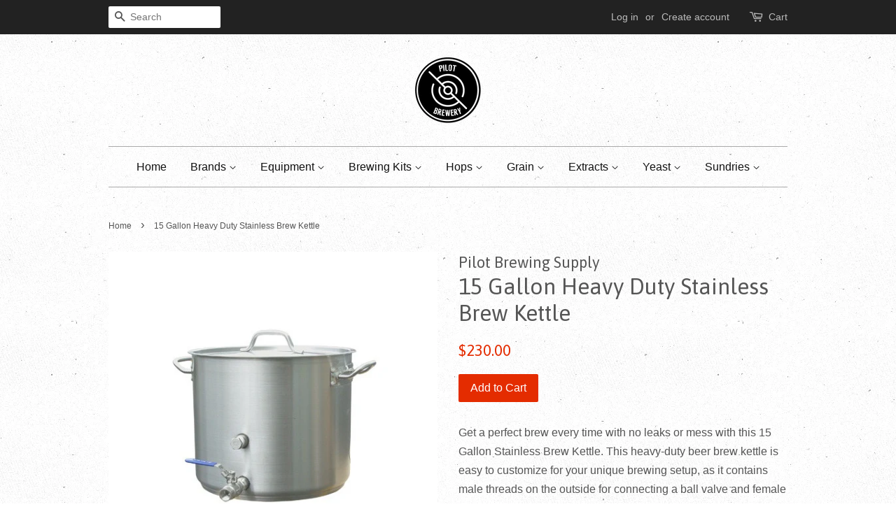

--- FILE ---
content_type: text/html; charset=utf-8
request_url: https://pilotbrewingsupply.com/products/15-gallon-heavy-duty-stainless-brew-kettle
body_size: 18241
content:
<!doctype html>
<!--[if lt IE 7]><html class="no-js lt-ie9 lt-ie8 lt-ie7" lang="en"> <![endif]-->
<!--[if IE 7]><html class="no-js lt-ie9 lt-ie8" lang="en"> <![endif]-->
<!--[if IE 8]><html class="no-js lt-ie9" lang="en"> <![endif]-->
<!--[if IE 9 ]><html class="ie9 no-js"> <![endif]-->
<!--[if (gt IE 9)|!(IE)]><!--> <html class="no-js"> <!--<![endif]-->
<head>
				               
<!-- SEO Doctor Start Here -->						               

<title>
15 Gallon Heavy Duty Stainless Brew Kettle Pilot Brewing Supply
</title>
<meta name="description" content="15 Gallon Heavy Duty Stainless Brew Kettle, Get a perfect brew every time with no leaks or mess with this 15 Gallon Stainless Brew Kettle. This heavy duty be" />
  <meta property="og:type" content="product">
  <meta property="og:title" content="15 Gallon Heavy Duty Stainless Brew Kettle">
  
  <meta property="og:image" content="http://pilotbrewingsupply.com/cdn/shop/products/7002_c4b928dd-04b0-4c78-b903-2243ff72fd39_grande.jpg?v=1490822851">
  <meta property="og:image:secure_url" content="https://pilotbrewingsupply.com/cdn/shop/products/7002_c4b928dd-04b0-4c78-b903-2243ff72fd39_grande.jpg?v=1490822851">
  
  <meta property="og:price:amount" content="230.00">
  <meta property="og:price:currency" content="USD">


  <meta property="og:description" content="15 Gallon Heavy Duty Stainless Brew Kettle, Get a perfect brew every time with no leaks or mess with this 15 Gallon Stainless Brew Kettle. This heavy duty be">





 



  <meta name="twitter:card" content="product">
  <meta name="twitter:title" content="15 Gallon Heavy Duty Stainless Brew Kettle">
  <meta name="twitter:description" content="Get a perfect brew every time with no leaks or mess with this 15 Gallon Stainless Brew Kettle. This heavy-duty beer brew kettle is easy to customize for your unique brewing setup, as it contains male threads on the outside for connecting a ball valve and female threads on the inside to connect a hop screen, diverter, or maximizer. Our 15 gallon brew kettle is constructed from 100 percent stainless steel that is designed to last a lifetime, no matter how often you brew or how much wear and tear you put on it. It is practically dent proof and burn proof, and the tri-clad bottom features an aluminum core sandwiched between two layers of stainless steel to even out heat distribution and eliminate hot spots. Food-grade stainless steel is the only material that will come into contact with your">
  <meta name="twitter:image" content="https://pilotbrewingsupply.com/cdn/shop/products/7002_c4b928dd-04b0-4c78-b903-2243ff72fd39_medium.jpg?v=1490822851">
  <meta name="twitter:image:width" content="240">
  <meta name="twitter:image:height" content="240">
  <meta name="twitter:label1" content="Price">
  <meta name="twitter:data1" content="$230.00 USD">
  
  <meta name="twitter:label2" content="Brand">
  <meta name="twitter:data2" content="Pilot Brewing Supply">
  



<!--Search Engine Verification-->
<meta name="" content="" />
<meta name="" content="" />
<!--Search Engine Verification Ends-->

<meta name="author" content="Pilot Brewing Supply">
<meta property="og:url" content="https://pilotbrewingsupply.com/products/15-gallon-heavy-duty-stainless-brew-kettle">
<meta property="og:site_name" content="Pilot Brewing Supply">


<!--JSON-LD data generated by SEO Doctor-->






<script type="application/ld+json">
    {
        "@context": "http://schema.org/",
        "@type": "Product",
        "url": "https://pilotbrewingsupply.com/products/15-gallon-heavy-duty-stainless-brew-kettle",
        "name": "15 Gallon Heavy Duty Stainless Brew Kettle",
        "image": "//pilotbrewingsupply.com/cdn/shop/products/7002_c4b928dd-04b0-4c78-b903-2243ff72fd39.jpg?v=1490822851",
        "description": "<p>Get a perfect brew every time with no leaks or mess with this 15 Gallon Stainless Brew Kettle. This heavy-duty beer brew kettle is easy to customize for your unique brewing setup, as it contains male threads on the outside for connecting a ball valve and female threads on the inside to connect a hop screen, diverter, or maximizer.</p>
<p>Our 15 gallon brew kettle is constructed from 100 percent stainless steel that is designed to last a lifetime, no matter how often you brew or how much wear and tear you put on it. It is practically dent proof and burn proof, and the tri-clad bottom features an aluminum core sandwiched between two layers of stainless steel to even out heat distribution and eliminate hot spots. Food-grade stainless steel is the only material that will come into contact with your wort during brewing, so off flavors due to improper materials is not an issue.  </p>",
        
        "brand": {
            "name": "Pilot Brewing Supply"
        },
        "offers": [
            {
                "@type": "Offer",
                "priceCurrency": "USD",
                "price": "230.00",
                "availability": "http://schema.org/InStock",
                
                
                "url": "https://pilotbrewingsupply.com/products/15-gallon-heavy-duty-stainless-brew-kettle?variant=31259463624",
                "seller": {
                "@type": "Organization",
                "name": "Pilot Brewing Supply"
                }
            } 
        ]
    }
</script>
						               
<!-- SEO Doctor End Here -->

	<meta name="msvalidate.01" content="AF3B0CB3D1A9D3AD627269C342B6E397" />
  <meta name="google-site-verification" content="gNnsLrwxo160HzkGTSOAEY07eplotrQh78JLtl3ef0I" />
  <!-- Basic page needs ================================================== -->
  <meta charset="utf-8">
  <meta http-equiv="X-UA-Compatible" content="IE=edge,chrome=1">

  
  <link rel="shortcut icon" href="//pilotbrewingsupply.com/cdn/shop/files/IMG_1207_32x32.PNG?v=1615921916" type="image/png" />
  

  <!-- Title and description ================================================== -->
  <title>
  15 Gallon Heavy Duty Stainless Brew Kettle Pilot Brewing Supply
  </title>

  
  <meta name="description" content="15 Gallon Heavy Duty Stainless Brew Kettle, Get a perfect brew every time with no leaks or mess with this 15 Gallon Stainless Brew Kettle. This heavy duty be">
  

  <!-- Social meta ================================================== -->
  

  <meta property="og:type" content="product">
  <meta property="og:title" content="15 Gallon Heavy Duty Stainless Brew Kettle">
  <meta property="og:url" content="https://pilotbrewingsupply.com/products/15-gallon-heavy-duty-stainless-brew-kettle">
  
  <meta property="og:image" content="http://pilotbrewingsupply.com/cdn/shop/products/7002_c4b928dd-04b0-4c78-b903-2243ff72fd39_grande.jpg?v=1490822851">
  <meta property="og:image:secure_url" content="https://pilotbrewingsupply.com/cdn/shop/products/7002_c4b928dd-04b0-4c78-b903-2243ff72fd39_grande.jpg?v=1490822851">
  
  <meta property="og:price:amount" content="230.00">
  <meta property="og:price:currency" content="USD">



  <meta property="og:description" content="15 Gallon Heavy Duty Stainless Brew Kettle, Get a perfect brew every time with no leaks or mess with this 15 Gallon Stainless Brew Kettle. This heavy duty be">


<meta property="og:site_name" content="Pilot Brewing Supply">


  <meta name="twitter:card" content="summary">



  <meta name="twitter:title" content="15 Gallon Heavy Duty Stainless Brew Kettle">
  <meta name="twitter:description" content="Get a perfect brew every time with no leaks or mess with this 15 Gallon Stainless Brew Kettle. This heavy-duty beer brew kettle is easy to customize for your unique brewing setup, as it contains male ">



  <!-- Helpers ================================================== -->
  <link rel="canonical" href="https://pilotbrewingsupply.com/products/15-gallon-heavy-duty-stainless-brew-kettle">
  <meta name="viewport" content="width=device-width,initial-scale=1">
  <meta name="theme-color" content="#e42c00">

  <!-- CSS ================================================== -->
  <link href="//pilotbrewingsupply.com/cdn/shop/t/2/assets/timber.scss.css?v=130421106977673162561703093624" rel="stylesheet" type="text/css" media="all" />
  <link href="//pilotbrewingsupply.com/cdn/shop/t/2/assets/theme.scss.css?v=179829650242341519981703093624" rel="stylesheet" type="text/css" media="all" />

  

  
    
    
    <link href="//fonts.googleapis.com/css?family=Asap:400" rel="stylesheet" type="text/css" media="all" />
  



  
  <script>
    window.theme = window.theme || {};
    
    var theme = {
      strings: {
        zoomClose: "Close (Esc)",
        zoomPrev: "Previous (Left arrow key)",
        zoomNext: "Next (Right arrow key)"
      },
      settings: {
        // Adding some settings to allow the editor to update correctly when they are changed
        themeBgImage: true,
        customBgImage: '',
        enableWideLayout: false,
        typeAccentTransform: false,
        typeAccentSpacing: false,
        baseFontSize: '16px',
        headerBaseFontSize: '32px',
        accentFontSize: '16px'
      },
      moneyFormat: "${{amount}}"
    }
  </script>

  <!-- Header hook for plugins ================================================== -->
  <script>window.performance && window.performance.mark && window.performance.mark('shopify.content_for_header.start');</script><meta name="google-site-verification" content="gNnsLrwxo160HzkGTSOAEY07eplotrQh78JLtl3ef0I">
<meta id="shopify-digital-wallet" name="shopify-digital-wallet" content="/15815517/digital_wallets/dialog">
<meta name="shopify-checkout-api-token" content="38e4ccc6b0fd7442cf668015e3347831">
<meta id="in-context-paypal-metadata" data-shop-id="15815517" data-venmo-supported="false" data-environment="production" data-locale="en_US" data-paypal-v4="true" data-currency="USD">
<link rel="alternate" type="application/json+oembed" href="https://pilotbrewingsupply.com/products/15-gallon-heavy-duty-stainless-brew-kettle.oembed">
<script async="async" src="/checkouts/internal/preloads.js?locale=en-US"></script>
<link rel="preconnect" href="https://shop.app" crossorigin="anonymous">
<script async="async" src="https://shop.app/checkouts/internal/preloads.js?locale=en-US&shop_id=15815517" crossorigin="anonymous"></script>
<script id="apple-pay-shop-capabilities" type="application/json">{"shopId":15815517,"countryCode":"US","currencyCode":"USD","merchantCapabilities":["supports3DS"],"merchantId":"gid:\/\/shopify\/Shop\/15815517","merchantName":"Pilot Brewing Supply","requiredBillingContactFields":["postalAddress","email"],"requiredShippingContactFields":["postalAddress","email"],"shippingType":"shipping","supportedNetworks":["visa","masterCard","amex","discover","elo","jcb"],"total":{"type":"pending","label":"Pilot Brewing Supply","amount":"1.00"},"shopifyPaymentsEnabled":true,"supportsSubscriptions":true}</script>
<script id="shopify-features" type="application/json">{"accessToken":"38e4ccc6b0fd7442cf668015e3347831","betas":["rich-media-storefront-analytics"],"domain":"pilotbrewingsupply.com","predictiveSearch":true,"shopId":15815517,"locale":"en"}</script>
<script>var Shopify = Shopify || {};
Shopify.shop = "pilot-brewing-supply.myshopify.com";
Shopify.locale = "en";
Shopify.currency = {"active":"USD","rate":"1.0"};
Shopify.country = "US";
Shopify.theme = {"name":"Minimal","id":167041480,"schema_name":"Minimal","schema_version":"1.0","theme_store_id":380,"role":"main"};
Shopify.theme.handle = "null";
Shopify.theme.style = {"id":null,"handle":null};
Shopify.cdnHost = "pilotbrewingsupply.com/cdn";
Shopify.routes = Shopify.routes || {};
Shopify.routes.root = "/";</script>
<script type="module">!function(o){(o.Shopify=o.Shopify||{}).modules=!0}(window);</script>
<script>!function(o){function n(){var o=[];function n(){o.push(Array.prototype.slice.apply(arguments))}return n.q=o,n}var t=o.Shopify=o.Shopify||{};t.loadFeatures=n(),t.autoloadFeatures=n()}(window);</script>
<script>
  window.ShopifyPay = window.ShopifyPay || {};
  window.ShopifyPay.apiHost = "shop.app\/pay";
  window.ShopifyPay.redirectState = null;
</script>
<script id="shop-js-analytics" type="application/json">{"pageType":"product"}</script>
<script defer="defer" async type="module" src="//pilotbrewingsupply.com/cdn/shopifycloud/shop-js/modules/v2/client.init-shop-cart-sync_BT-GjEfc.en.esm.js"></script>
<script defer="defer" async type="module" src="//pilotbrewingsupply.com/cdn/shopifycloud/shop-js/modules/v2/chunk.common_D58fp_Oc.esm.js"></script>
<script defer="defer" async type="module" src="//pilotbrewingsupply.com/cdn/shopifycloud/shop-js/modules/v2/chunk.modal_xMitdFEc.esm.js"></script>
<script type="module">
  await import("//pilotbrewingsupply.com/cdn/shopifycloud/shop-js/modules/v2/client.init-shop-cart-sync_BT-GjEfc.en.esm.js");
await import("//pilotbrewingsupply.com/cdn/shopifycloud/shop-js/modules/v2/chunk.common_D58fp_Oc.esm.js");
await import("//pilotbrewingsupply.com/cdn/shopifycloud/shop-js/modules/v2/chunk.modal_xMitdFEc.esm.js");

  window.Shopify.SignInWithShop?.initShopCartSync?.({"fedCMEnabled":true,"windoidEnabled":true});

</script>
<script>
  window.Shopify = window.Shopify || {};
  if (!window.Shopify.featureAssets) window.Shopify.featureAssets = {};
  window.Shopify.featureAssets['shop-js'] = {"shop-cart-sync":["modules/v2/client.shop-cart-sync_DZOKe7Ll.en.esm.js","modules/v2/chunk.common_D58fp_Oc.esm.js","modules/v2/chunk.modal_xMitdFEc.esm.js"],"init-fed-cm":["modules/v2/client.init-fed-cm_B6oLuCjv.en.esm.js","modules/v2/chunk.common_D58fp_Oc.esm.js","modules/v2/chunk.modal_xMitdFEc.esm.js"],"shop-cash-offers":["modules/v2/client.shop-cash-offers_D2sdYoxE.en.esm.js","modules/v2/chunk.common_D58fp_Oc.esm.js","modules/v2/chunk.modal_xMitdFEc.esm.js"],"shop-login-button":["modules/v2/client.shop-login-button_QeVjl5Y3.en.esm.js","modules/v2/chunk.common_D58fp_Oc.esm.js","modules/v2/chunk.modal_xMitdFEc.esm.js"],"pay-button":["modules/v2/client.pay-button_DXTOsIq6.en.esm.js","modules/v2/chunk.common_D58fp_Oc.esm.js","modules/v2/chunk.modal_xMitdFEc.esm.js"],"shop-button":["modules/v2/client.shop-button_DQZHx9pm.en.esm.js","modules/v2/chunk.common_D58fp_Oc.esm.js","modules/v2/chunk.modal_xMitdFEc.esm.js"],"avatar":["modules/v2/client.avatar_BTnouDA3.en.esm.js"],"init-windoid":["modules/v2/client.init-windoid_CR1B-cfM.en.esm.js","modules/v2/chunk.common_D58fp_Oc.esm.js","modules/v2/chunk.modal_xMitdFEc.esm.js"],"init-shop-for-new-customer-accounts":["modules/v2/client.init-shop-for-new-customer-accounts_C_vY_xzh.en.esm.js","modules/v2/client.shop-login-button_QeVjl5Y3.en.esm.js","modules/v2/chunk.common_D58fp_Oc.esm.js","modules/v2/chunk.modal_xMitdFEc.esm.js"],"init-shop-email-lookup-coordinator":["modules/v2/client.init-shop-email-lookup-coordinator_BI7n9ZSv.en.esm.js","modules/v2/chunk.common_D58fp_Oc.esm.js","modules/v2/chunk.modal_xMitdFEc.esm.js"],"init-shop-cart-sync":["modules/v2/client.init-shop-cart-sync_BT-GjEfc.en.esm.js","modules/v2/chunk.common_D58fp_Oc.esm.js","modules/v2/chunk.modal_xMitdFEc.esm.js"],"shop-toast-manager":["modules/v2/client.shop-toast-manager_DiYdP3xc.en.esm.js","modules/v2/chunk.common_D58fp_Oc.esm.js","modules/v2/chunk.modal_xMitdFEc.esm.js"],"init-customer-accounts":["modules/v2/client.init-customer-accounts_D9ZNqS-Q.en.esm.js","modules/v2/client.shop-login-button_QeVjl5Y3.en.esm.js","modules/v2/chunk.common_D58fp_Oc.esm.js","modules/v2/chunk.modal_xMitdFEc.esm.js"],"init-customer-accounts-sign-up":["modules/v2/client.init-customer-accounts-sign-up_iGw4briv.en.esm.js","modules/v2/client.shop-login-button_QeVjl5Y3.en.esm.js","modules/v2/chunk.common_D58fp_Oc.esm.js","modules/v2/chunk.modal_xMitdFEc.esm.js"],"shop-follow-button":["modules/v2/client.shop-follow-button_CqMgW2wH.en.esm.js","modules/v2/chunk.common_D58fp_Oc.esm.js","modules/v2/chunk.modal_xMitdFEc.esm.js"],"checkout-modal":["modules/v2/client.checkout-modal_xHeaAweL.en.esm.js","modules/v2/chunk.common_D58fp_Oc.esm.js","modules/v2/chunk.modal_xMitdFEc.esm.js"],"shop-login":["modules/v2/client.shop-login_D91U-Q7h.en.esm.js","modules/v2/chunk.common_D58fp_Oc.esm.js","modules/v2/chunk.modal_xMitdFEc.esm.js"],"lead-capture":["modules/v2/client.lead-capture_BJmE1dJe.en.esm.js","modules/v2/chunk.common_D58fp_Oc.esm.js","modules/v2/chunk.modal_xMitdFEc.esm.js"],"payment-terms":["modules/v2/client.payment-terms_Ci9AEqFq.en.esm.js","modules/v2/chunk.common_D58fp_Oc.esm.js","modules/v2/chunk.modal_xMitdFEc.esm.js"]};
</script>
<script>(function() {
  var isLoaded = false;
  function asyncLoad() {
    if (isLoaded) return;
    isLoaded = true;
    var urls = ["\/\/d1liekpayvooaz.cloudfront.net\/apps\/customizery\/customizery.js?shop=pilot-brewing-supply.myshopify.com","\/\/shopify.privy.com\/widget.js?shop=pilot-brewing-supply.myshopify.com","https:\/\/cdn.hextom.com\/js\/freeshippingbar.js?shop=pilot-brewing-supply.myshopify.com"];
    for (var i = 0; i < urls.length; i++) {
      var s = document.createElement('script');
      s.type = 'text/javascript';
      s.async = true;
      s.src = urls[i];
      var x = document.getElementsByTagName('script')[0];
      x.parentNode.insertBefore(s, x);
    }
  };
  if(window.attachEvent) {
    window.attachEvent('onload', asyncLoad);
  } else {
    window.addEventListener('load', asyncLoad, false);
  }
})();</script>
<script id="__st">var __st={"a":15815517,"offset":-21600,"reqid":"858ce794-1ead-42b1-aeeb-5a40ae229e71-1769035307","pageurl":"pilotbrewingsupply.com\/products\/15-gallon-heavy-duty-stainless-brew-kettle","u":"77cd074438a3","p":"product","rtyp":"product","rid":8832272200};</script>
<script>window.ShopifyPaypalV4VisibilityTracking = true;</script>
<script id="captcha-bootstrap">!function(){'use strict';const t='contact',e='account',n='new_comment',o=[[t,t],['blogs',n],['comments',n],[t,'customer']],c=[[e,'customer_login'],[e,'guest_login'],[e,'recover_customer_password'],[e,'create_customer']],r=t=>t.map((([t,e])=>`form[action*='/${t}']:not([data-nocaptcha='true']) input[name='form_type'][value='${e}']`)).join(','),a=t=>()=>t?[...document.querySelectorAll(t)].map((t=>t.form)):[];function s(){const t=[...o],e=r(t);return a(e)}const i='password',u='form_key',d=['recaptcha-v3-token','g-recaptcha-response','h-captcha-response',i],f=()=>{try{return window.sessionStorage}catch{return}},m='__shopify_v',_=t=>t.elements[u];function p(t,e,n=!1){try{const o=window.sessionStorage,c=JSON.parse(o.getItem(e)),{data:r}=function(t){const{data:e,action:n}=t;return t[m]||n?{data:e,action:n}:{data:t,action:n}}(c);for(const[e,n]of Object.entries(r))t.elements[e]&&(t.elements[e].value=n);n&&o.removeItem(e)}catch(o){console.error('form repopulation failed',{error:o})}}const l='form_type',E='cptcha';function T(t){t.dataset[E]=!0}const w=window,h=w.document,L='Shopify',v='ce_forms',y='captcha';let A=!1;((t,e)=>{const n=(g='f06e6c50-85a8-45c8-87d0-21a2b65856fe',I='https://cdn.shopify.com/shopifycloud/storefront-forms-hcaptcha/ce_storefront_forms_captcha_hcaptcha.v1.5.2.iife.js',D={infoText:'Protected by hCaptcha',privacyText:'Privacy',termsText:'Terms'},(t,e,n)=>{const o=w[L][v],c=o.bindForm;if(c)return c(t,g,e,D).then(n);var r;o.q.push([[t,g,e,D],n]),r=I,A||(h.body.append(Object.assign(h.createElement('script'),{id:'captcha-provider',async:!0,src:r})),A=!0)});var g,I,D;w[L]=w[L]||{},w[L][v]=w[L][v]||{},w[L][v].q=[],w[L][y]=w[L][y]||{},w[L][y].protect=function(t,e){n(t,void 0,e),T(t)},Object.freeze(w[L][y]),function(t,e,n,w,h,L){const[v,y,A,g]=function(t,e,n){const i=e?o:[],u=t?c:[],d=[...i,...u],f=r(d),m=r(i),_=r(d.filter((([t,e])=>n.includes(e))));return[a(f),a(m),a(_),s()]}(w,h,L),I=t=>{const e=t.target;return e instanceof HTMLFormElement?e:e&&e.form},D=t=>v().includes(t);t.addEventListener('submit',(t=>{const e=I(t);if(!e)return;const n=D(e)&&!e.dataset.hcaptchaBound&&!e.dataset.recaptchaBound,o=_(e),c=g().includes(e)&&(!o||!o.value);(n||c)&&t.preventDefault(),c&&!n&&(function(t){try{if(!f())return;!function(t){const e=f();if(!e)return;const n=_(t);if(!n)return;const o=n.value;o&&e.removeItem(o)}(t);const e=Array.from(Array(32),(()=>Math.random().toString(36)[2])).join('');!function(t,e){_(t)||t.append(Object.assign(document.createElement('input'),{type:'hidden',name:u})),t.elements[u].value=e}(t,e),function(t,e){const n=f();if(!n)return;const o=[...t.querySelectorAll(`input[type='${i}']`)].map((({name:t})=>t)),c=[...d,...o],r={};for(const[a,s]of new FormData(t).entries())c.includes(a)||(r[a]=s);n.setItem(e,JSON.stringify({[m]:1,action:t.action,data:r}))}(t,e)}catch(e){console.error('failed to persist form',e)}}(e),e.submit())}));const S=(t,e)=>{t&&!t.dataset[E]&&(n(t,e.some((e=>e===t))),T(t))};for(const o of['focusin','change'])t.addEventListener(o,(t=>{const e=I(t);D(e)&&S(e,y())}));const B=e.get('form_key'),M=e.get(l),P=B&&M;t.addEventListener('DOMContentLoaded',(()=>{const t=y();if(P)for(const e of t)e.elements[l].value===M&&p(e,B);[...new Set([...A(),...v().filter((t=>'true'===t.dataset.shopifyCaptcha))])].forEach((e=>S(e,t)))}))}(h,new URLSearchParams(w.location.search),n,t,e,['guest_login'])})(!0,!0)}();</script>
<script integrity="sha256-4kQ18oKyAcykRKYeNunJcIwy7WH5gtpwJnB7kiuLZ1E=" data-source-attribution="shopify.loadfeatures" defer="defer" src="//pilotbrewingsupply.com/cdn/shopifycloud/storefront/assets/storefront/load_feature-a0a9edcb.js" crossorigin="anonymous"></script>
<script crossorigin="anonymous" defer="defer" src="//pilotbrewingsupply.com/cdn/shopifycloud/storefront/assets/shopify_pay/storefront-65b4c6d7.js?v=20250812"></script>
<script data-source-attribution="shopify.dynamic_checkout.dynamic.init">var Shopify=Shopify||{};Shopify.PaymentButton=Shopify.PaymentButton||{isStorefrontPortableWallets:!0,init:function(){window.Shopify.PaymentButton.init=function(){};var t=document.createElement("script");t.src="https://pilotbrewingsupply.com/cdn/shopifycloud/portable-wallets/latest/portable-wallets.en.js",t.type="module",document.head.appendChild(t)}};
</script>
<script data-source-attribution="shopify.dynamic_checkout.buyer_consent">
  function portableWalletsHideBuyerConsent(e){var t=document.getElementById("shopify-buyer-consent"),n=document.getElementById("shopify-subscription-policy-button");t&&n&&(t.classList.add("hidden"),t.setAttribute("aria-hidden","true"),n.removeEventListener("click",e))}function portableWalletsShowBuyerConsent(e){var t=document.getElementById("shopify-buyer-consent"),n=document.getElementById("shopify-subscription-policy-button");t&&n&&(t.classList.remove("hidden"),t.removeAttribute("aria-hidden"),n.addEventListener("click",e))}window.Shopify?.PaymentButton&&(window.Shopify.PaymentButton.hideBuyerConsent=portableWalletsHideBuyerConsent,window.Shopify.PaymentButton.showBuyerConsent=portableWalletsShowBuyerConsent);
</script>
<script data-source-attribution="shopify.dynamic_checkout.cart.bootstrap">document.addEventListener("DOMContentLoaded",(function(){function t(){return document.querySelector("shopify-accelerated-checkout-cart, shopify-accelerated-checkout")}if(t())Shopify.PaymentButton.init();else{new MutationObserver((function(e,n){t()&&(Shopify.PaymentButton.init(),n.disconnect())})).observe(document.body,{childList:!0,subtree:!0})}}));
</script>
<link id="shopify-accelerated-checkout-styles" rel="stylesheet" media="screen" href="https://pilotbrewingsupply.com/cdn/shopifycloud/portable-wallets/latest/accelerated-checkout-backwards-compat.css" crossorigin="anonymous">
<style id="shopify-accelerated-checkout-cart">
        #shopify-buyer-consent {
  margin-top: 1em;
  display: inline-block;
  width: 100%;
}

#shopify-buyer-consent.hidden {
  display: none;
}

#shopify-subscription-policy-button {
  background: none;
  border: none;
  padding: 0;
  text-decoration: underline;
  font-size: inherit;
  cursor: pointer;
}

#shopify-subscription-policy-button::before {
  box-shadow: none;
}

      </style>

<script>window.performance && window.performance.mark && window.performance.mark('shopify.content_for_header.end');</script>

  

<!--[if lt IE 9]>
<script src="//cdnjs.cloudflare.com/ajax/libs/html5shiv/3.7.2/html5shiv.min.js" type="text/javascript"></script>
<link href="//pilotbrewingsupply.com/cdn/shop/t/2/assets/respond-proxy.html" id="respond-proxy" rel="respond-proxy" />
<link href="//pilotbrewingsupply.com/search?q=cfed804027d7a49119ad5a8ee41f4af9" id="respond-redirect" rel="respond-redirect" />
<script src="//pilotbrewingsupply.com/search?q=cfed804027d7a49119ad5a8ee41f4af9" type="text/javascript"></script>
<![endif]-->


  <script src="//ajax.googleapis.com/ajax/libs/jquery/2.2.3/jquery.min.js" type="text/javascript"></script>

  
  































<!-- BeginConsistentCartAddon -->  <script>    Shopify.customer_logged_in = false ;  Shopify.customer_email = "" ;  Shopify.log_uuids = true;    </script>  <!-- EndConsistentCartAddon -->
<script src="https://cdn.shopify.com/extensions/019bc2cf-ad72-709c-ab89-9947d92587ae/free-shipping-bar-118/assets/freeshippingbar.js" type="text/javascript" defer="defer"></script>
<link href="https://monorail-edge.shopifysvc.com" rel="dns-prefetch">
<script>(function(){if ("sendBeacon" in navigator && "performance" in window) {try {var session_token_from_headers = performance.getEntriesByType('navigation')[0].serverTiming.find(x => x.name == '_s').description;} catch {var session_token_from_headers = undefined;}var session_cookie_matches = document.cookie.match(/_shopify_s=([^;]*)/);var session_token_from_cookie = session_cookie_matches && session_cookie_matches.length === 2 ? session_cookie_matches[1] : "";var session_token = session_token_from_headers || session_token_from_cookie || "";function handle_abandonment_event(e) {var entries = performance.getEntries().filter(function(entry) {return /monorail-edge.shopifysvc.com/.test(entry.name);});if (!window.abandonment_tracked && entries.length === 0) {window.abandonment_tracked = true;var currentMs = Date.now();var navigation_start = performance.timing.navigationStart;var payload = {shop_id: 15815517,url: window.location.href,navigation_start,duration: currentMs - navigation_start,session_token,page_type: "product"};window.navigator.sendBeacon("https://monorail-edge.shopifysvc.com/v1/produce", JSON.stringify({schema_id: "online_store_buyer_site_abandonment/1.1",payload: payload,metadata: {event_created_at_ms: currentMs,event_sent_at_ms: currentMs}}));}}window.addEventListener('pagehide', handle_abandonment_event);}}());</script>
<script id="web-pixels-manager-setup">(function e(e,d,r,n,o){if(void 0===o&&(o={}),!Boolean(null===(a=null===(i=window.Shopify)||void 0===i?void 0:i.analytics)||void 0===a?void 0:a.replayQueue)){var i,a;window.Shopify=window.Shopify||{};var t=window.Shopify;t.analytics=t.analytics||{};var s=t.analytics;s.replayQueue=[],s.publish=function(e,d,r){return s.replayQueue.push([e,d,r]),!0};try{self.performance.mark("wpm:start")}catch(e){}var l=function(){var e={modern:/Edge?\/(1{2}[4-9]|1[2-9]\d|[2-9]\d{2}|\d{4,})\.\d+(\.\d+|)|Firefox\/(1{2}[4-9]|1[2-9]\d|[2-9]\d{2}|\d{4,})\.\d+(\.\d+|)|Chrom(ium|e)\/(9{2}|\d{3,})\.\d+(\.\d+|)|(Maci|X1{2}).+ Version\/(15\.\d+|(1[6-9]|[2-9]\d|\d{3,})\.\d+)([,.]\d+|)( \(\w+\)|)( Mobile\/\w+|) Safari\/|Chrome.+OPR\/(9{2}|\d{3,})\.\d+\.\d+|(CPU[ +]OS|iPhone[ +]OS|CPU[ +]iPhone|CPU IPhone OS|CPU iPad OS)[ +]+(15[._]\d+|(1[6-9]|[2-9]\d|\d{3,})[._]\d+)([._]\d+|)|Android:?[ /-](13[3-9]|1[4-9]\d|[2-9]\d{2}|\d{4,})(\.\d+|)(\.\d+|)|Android.+Firefox\/(13[5-9]|1[4-9]\d|[2-9]\d{2}|\d{4,})\.\d+(\.\d+|)|Android.+Chrom(ium|e)\/(13[3-9]|1[4-9]\d|[2-9]\d{2}|\d{4,})\.\d+(\.\d+|)|SamsungBrowser\/([2-9]\d|\d{3,})\.\d+/,legacy:/Edge?\/(1[6-9]|[2-9]\d|\d{3,})\.\d+(\.\d+|)|Firefox\/(5[4-9]|[6-9]\d|\d{3,})\.\d+(\.\d+|)|Chrom(ium|e)\/(5[1-9]|[6-9]\d|\d{3,})\.\d+(\.\d+|)([\d.]+$|.*Safari\/(?![\d.]+ Edge\/[\d.]+$))|(Maci|X1{2}).+ Version\/(10\.\d+|(1[1-9]|[2-9]\d|\d{3,})\.\d+)([,.]\d+|)( \(\w+\)|)( Mobile\/\w+|) Safari\/|Chrome.+OPR\/(3[89]|[4-9]\d|\d{3,})\.\d+\.\d+|(CPU[ +]OS|iPhone[ +]OS|CPU[ +]iPhone|CPU IPhone OS|CPU iPad OS)[ +]+(10[._]\d+|(1[1-9]|[2-9]\d|\d{3,})[._]\d+)([._]\d+|)|Android:?[ /-](13[3-9]|1[4-9]\d|[2-9]\d{2}|\d{4,})(\.\d+|)(\.\d+|)|Mobile Safari.+OPR\/([89]\d|\d{3,})\.\d+\.\d+|Android.+Firefox\/(13[5-9]|1[4-9]\d|[2-9]\d{2}|\d{4,})\.\d+(\.\d+|)|Android.+Chrom(ium|e)\/(13[3-9]|1[4-9]\d|[2-9]\d{2}|\d{4,})\.\d+(\.\d+|)|Android.+(UC? ?Browser|UCWEB|U3)[ /]?(15\.([5-9]|\d{2,})|(1[6-9]|[2-9]\d|\d{3,})\.\d+)\.\d+|SamsungBrowser\/(5\.\d+|([6-9]|\d{2,})\.\d+)|Android.+MQ{2}Browser\/(14(\.(9|\d{2,})|)|(1[5-9]|[2-9]\d|\d{3,})(\.\d+|))(\.\d+|)|K[Aa][Ii]OS\/(3\.\d+|([4-9]|\d{2,})\.\d+)(\.\d+|)/},d=e.modern,r=e.legacy,n=navigator.userAgent;return n.match(d)?"modern":n.match(r)?"legacy":"unknown"}(),u="modern"===l?"modern":"legacy",c=(null!=n?n:{modern:"",legacy:""})[u],f=function(e){return[e.baseUrl,"/wpm","/b",e.hashVersion,"modern"===e.buildTarget?"m":"l",".js"].join("")}({baseUrl:d,hashVersion:r,buildTarget:u}),m=function(e){var d=e.version,r=e.bundleTarget,n=e.surface,o=e.pageUrl,i=e.monorailEndpoint;return{emit:function(e){var a=e.status,t=e.errorMsg,s=(new Date).getTime(),l=JSON.stringify({metadata:{event_sent_at_ms:s},events:[{schema_id:"web_pixels_manager_load/3.1",payload:{version:d,bundle_target:r,page_url:o,status:a,surface:n,error_msg:t},metadata:{event_created_at_ms:s}}]});if(!i)return console&&console.warn&&console.warn("[Web Pixels Manager] No Monorail endpoint provided, skipping logging."),!1;try{return self.navigator.sendBeacon.bind(self.navigator)(i,l)}catch(e){}var u=new XMLHttpRequest;try{return u.open("POST",i,!0),u.setRequestHeader("Content-Type","text/plain"),u.send(l),!0}catch(e){return console&&console.warn&&console.warn("[Web Pixels Manager] Got an unhandled error while logging to Monorail."),!1}}}}({version:r,bundleTarget:l,surface:e.surface,pageUrl:self.location.href,monorailEndpoint:e.monorailEndpoint});try{o.browserTarget=l,function(e){var d=e.src,r=e.async,n=void 0===r||r,o=e.onload,i=e.onerror,a=e.sri,t=e.scriptDataAttributes,s=void 0===t?{}:t,l=document.createElement("script"),u=document.querySelector("head"),c=document.querySelector("body");if(l.async=n,l.src=d,a&&(l.integrity=a,l.crossOrigin="anonymous"),s)for(var f in s)if(Object.prototype.hasOwnProperty.call(s,f))try{l.dataset[f]=s[f]}catch(e){}if(o&&l.addEventListener("load",o),i&&l.addEventListener("error",i),u)u.appendChild(l);else{if(!c)throw new Error("Did not find a head or body element to append the script");c.appendChild(l)}}({src:f,async:!0,onload:function(){if(!function(){var e,d;return Boolean(null===(d=null===(e=window.Shopify)||void 0===e?void 0:e.analytics)||void 0===d?void 0:d.initialized)}()){var d=window.webPixelsManager.init(e)||void 0;if(d){var r=window.Shopify.analytics;r.replayQueue.forEach((function(e){var r=e[0],n=e[1],o=e[2];d.publishCustomEvent(r,n,o)})),r.replayQueue=[],r.publish=d.publishCustomEvent,r.visitor=d.visitor,r.initialized=!0}}},onerror:function(){return m.emit({status:"failed",errorMsg:"".concat(f," has failed to load")})},sri:function(e){var d=/^sha384-[A-Za-z0-9+/=]+$/;return"string"==typeof e&&d.test(e)}(c)?c:"",scriptDataAttributes:o}),m.emit({status:"loading"})}catch(e){m.emit({status:"failed",errorMsg:(null==e?void 0:e.message)||"Unknown error"})}}})({shopId: 15815517,storefrontBaseUrl: "https://pilotbrewingsupply.com",extensionsBaseUrl: "https://extensions.shopifycdn.com/cdn/shopifycloud/web-pixels-manager",monorailEndpoint: "https://monorail-edge.shopifysvc.com/unstable/produce_batch",surface: "storefront-renderer",enabledBetaFlags: ["2dca8a86"],webPixelsConfigList: [{"id":"283541550","configuration":"{\"config\":\"{\\\"pixel_id\\\":\\\"GT-M6X3BK4\\\",\\\"target_country\\\":\\\"US\\\",\\\"gtag_events\\\":[{\\\"type\\\":\\\"purchase\\\",\\\"action_label\\\":\\\"MC-BGG2CENV9W\\\"},{\\\"type\\\":\\\"page_view\\\",\\\"action_label\\\":\\\"MC-BGG2CENV9W\\\"},{\\\"type\\\":\\\"view_item\\\",\\\"action_label\\\":\\\"MC-BGG2CENV9W\\\"}],\\\"enable_monitoring_mode\\\":false}\"}","eventPayloadVersion":"v1","runtimeContext":"OPEN","scriptVersion":"b2a88bafab3e21179ed38636efcd8a93","type":"APP","apiClientId":1780363,"privacyPurposes":[],"dataSharingAdjustments":{"protectedCustomerApprovalScopes":["read_customer_address","read_customer_email","read_customer_name","read_customer_personal_data","read_customer_phone"]}},{"id":"34144302","eventPayloadVersion":"v1","runtimeContext":"LAX","scriptVersion":"1","type":"CUSTOM","privacyPurposes":["MARKETING"],"name":"Meta pixel (migrated)"},{"id":"47579182","eventPayloadVersion":"v1","runtimeContext":"LAX","scriptVersion":"1","type":"CUSTOM","privacyPurposes":["ANALYTICS"],"name":"Google Analytics tag (migrated)"},{"id":"shopify-app-pixel","configuration":"{}","eventPayloadVersion":"v1","runtimeContext":"STRICT","scriptVersion":"0450","apiClientId":"shopify-pixel","type":"APP","privacyPurposes":["ANALYTICS","MARKETING"]},{"id":"shopify-custom-pixel","eventPayloadVersion":"v1","runtimeContext":"LAX","scriptVersion":"0450","apiClientId":"shopify-pixel","type":"CUSTOM","privacyPurposes":["ANALYTICS","MARKETING"]}],isMerchantRequest: false,initData: {"shop":{"name":"Pilot Brewing Supply","paymentSettings":{"currencyCode":"USD"},"myshopifyDomain":"pilot-brewing-supply.myshopify.com","countryCode":"US","storefrontUrl":"https:\/\/pilotbrewingsupply.com"},"customer":null,"cart":null,"checkout":null,"productVariants":[{"price":{"amount":230.0,"currencyCode":"USD"},"product":{"title":"15 Gallon Heavy Duty Stainless Brew Kettle","vendor":"Pilot Brewing Supply","id":"8832272200","untranslatedTitle":"15 Gallon Heavy Duty Stainless Brew Kettle","url":"\/products\/15-gallon-heavy-duty-stainless-brew-kettle","type":"Equipment"},"id":"31259463624","image":{"src":"\/\/pilotbrewingsupply.com\/cdn\/shop\/products\/7002_c4b928dd-04b0-4c78-b903-2243ff72fd39.jpg?v=1490822851"},"sku":"","title":"Default Title","untranslatedTitle":"Default Title"}],"purchasingCompany":null},},"https://pilotbrewingsupply.com/cdn","fcfee988w5aeb613cpc8e4bc33m6693e112",{"modern":"","legacy":""},{"shopId":"15815517","storefrontBaseUrl":"https:\/\/pilotbrewingsupply.com","extensionBaseUrl":"https:\/\/extensions.shopifycdn.com\/cdn\/shopifycloud\/web-pixels-manager","surface":"storefront-renderer","enabledBetaFlags":"[\"2dca8a86\"]","isMerchantRequest":"false","hashVersion":"fcfee988w5aeb613cpc8e4bc33m6693e112","publish":"custom","events":"[[\"page_viewed\",{}],[\"product_viewed\",{\"productVariant\":{\"price\":{\"amount\":230.0,\"currencyCode\":\"USD\"},\"product\":{\"title\":\"15 Gallon Heavy Duty Stainless Brew Kettle\",\"vendor\":\"Pilot Brewing Supply\",\"id\":\"8832272200\",\"untranslatedTitle\":\"15 Gallon Heavy Duty Stainless Brew Kettle\",\"url\":\"\/products\/15-gallon-heavy-duty-stainless-brew-kettle\",\"type\":\"Equipment\"},\"id\":\"31259463624\",\"image\":{\"src\":\"\/\/pilotbrewingsupply.com\/cdn\/shop\/products\/7002_c4b928dd-04b0-4c78-b903-2243ff72fd39.jpg?v=1490822851\"},\"sku\":\"\",\"title\":\"Default Title\",\"untranslatedTitle\":\"Default Title\"}}]]"});</script><script>
  window.ShopifyAnalytics = window.ShopifyAnalytics || {};
  window.ShopifyAnalytics.meta = window.ShopifyAnalytics.meta || {};
  window.ShopifyAnalytics.meta.currency = 'USD';
  var meta = {"product":{"id":8832272200,"gid":"gid:\/\/shopify\/Product\/8832272200","vendor":"Pilot Brewing Supply","type":"Equipment","handle":"15-gallon-heavy-duty-stainless-brew-kettle","variants":[{"id":31259463624,"price":23000,"name":"15 Gallon Heavy Duty Stainless Brew Kettle","public_title":null,"sku":""}],"remote":false},"page":{"pageType":"product","resourceType":"product","resourceId":8832272200,"requestId":"858ce794-1ead-42b1-aeeb-5a40ae229e71-1769035307"}};
  for (var attr in meta) {
    window.ShopifyAnalytics.meta[attr] = meta[attr];
  }
</script>
<script class="analytics">
  (function () {
    var customDocumentWrite = function(content) {
      var jquery = null;

      if (window.jQuery) {
        jquery = window.jQuery;
      } else if (window.Checkout && window.Checkout.$) {
        jquery = window.Checkout.$;
      }

      if (jquery) {
        jquery('body').append(content);
      }
    };

    var hasLoggedConversion = function(token) {
      if (token) {
        return document.cookie.indexOf('loggedConversion=' + token) !== -1;
      }
      return false;
    }

    var setCookieIfConversion = function(token) {
      if (token) {
        var twoMonthsFromNow = new Date(Date.now());
        twoMonthsFromNow.setMonth(twoMonthsFromNow.getMonth() + 2);

        document.cookie = 'loggedConversion=' + token + '; expires=' + twoMonthsFromNow;
      }
    }

    var trekkie = window.ShopifyAnalytics.lib = window.trekkie = window.trekkie || [];
    if (trekkie.integrations) {
      return;
    }
    trekkie.methods = [
      'identify',
      'page',
      'ready',
      'track',
      'trackForm',
      'trackLink'
    ];
    trekkie.factory = function(method) {
      return function() {
        var args = Array.prototype.slice.call(arguments);
        args.unshift(method);
        trekkie.push(args);
        return trekkie;
      };
    };
    for (var i = 0; i < trekkie.methods.length; i++) {
      var key = trekkie.methods[i];
      trekkie[key] = trekkie.factory(key);
    }
    trekkie.load = function(config) {
      trekkie.config = config || {};
      trekkie.config.initialDocumentCookie = document.cookie;
      var first = document.getElementsByTagName('script')[0];
      var script = document.createElement('script');
      script.type = 'text/javascript';
      script.onerror = function(e) {
        var scriptFallback = document.createElement('script');
        scriptFallback.type = 'text/javascript';
        scriptFallback.onerror = function(error) {
                var Monorail = {
      produce: function produce(monorailDomain, schemaId, payload) {
        var currentMs = new Date().getTime();
        var event = {
          schema_id: schemaId,
          payload: payload,
          metadata: {
            event_created_at_ms: currentMs,
            event_sent_at_ms: currentMs
          }
        };
        return Monorail.sendRequest("https://" + monorailDomain + "/v1/produce", JSON.stringify(event));
      },
      sendRequest: function sendRequest(endpointUrl, payload) {
        // Try the sendBeacon API
        if (window && window.navigator && typeof window.navigator.sendBeacon === 'function' && typeof window.Blob === 'function' && !Monorail.isIos12()) {
          var blobData = new window.Blob([payload], {
            type: 'text/plain'
          });

          if (window.navigator.sendBeacon(endpointUrl, blobData)) {
            return true;
          } // sendBeacon was not successful

        } // XHR beacon

        var xhr = new XMLHttpRequest();

        try {
          xhr.open('POST', endpointUrl);
          xhr.setRequestHeader('Content-Type', 'text/plain');
          xhr.send(payload);
        } catch (e) {
          console.log(e);
        }

        return false;
      },
      isIos12: function isIos12() {
        return window.navigator.userAgent.lastIndexOf('iPhone; CPU iPhone OS 12_') !== -1 || window.navigator.userAgent.lastIndexOf('iPad; CPU OS 12_') !== -1;
      }
    };
    Monorail.produce('monorail-edge.shopifysvc.com',
      'trekkie_storefront_load_errors/1.1',
      {shop_id: 15815517,
      theme_id: 167041480,
      app_name: "storefront",
      context_url: window.location.href,
      source_url: "//pilotbrewingsupply.com/cdn/s/trekkie.storefront.9615f8e10e499e09ff0451d383e936edfcfbbf47.min.js"});

        };
        scriptFallback.async = true;
        scriptFallback.src = '//pilotbrewingsupply.com/cdn/s/trekkie.storefront.9615f8e10e499e09ff0451d383e936edfcfbbf47.min.js';
        first.parentNode.insertBefore(scriptFallback, first);
      };
      script.async = true;
      script.src = '//pilotbrewingsupply.com/cdn/s/trekkie.storefront.9615f8e10e499e09ff0451d383e936edfcfbbf47.min.js';
      first.parentNode.insertBefore(script, first);
    };
    trekkie.load(
      {"Trekkie":{"appName":"storefront","development":false,"defaultAttributes":{"shopId":15815517,"isMerchantRequest":null,"themeId":167041480,"themeCityHash":"5055391312546608872","contentLanguage":"en","currency":"USD","eventMetadataId":"64f11c05-1a8f-42bf-b314-073714005097"},"isServerSideCookieWritingEnabled":true,"monorailRegion":"shop_domain","enabledBetaFlags":["65f19447"]},"Session Attribution":{},"S2S":{"facebookCapiEnabled":false,"source":"trekkie-storefront-renderer","apiClientId":580111}}
    );

    var loaded = false;
    trekkie.ready(function() {
      if (loaded) return;
      loaded = true;

      window.ShopifyAnalytics.lib = window.trekkie;

      var originalDocumentWrite = document.write;
      document.write = customDocumentWrite;
      try { window.ShopifyAnalytics.merchantGoogleAnalytics.call(this); } catch(error) {};
      document.write = originalDocumentWrite;

      window.ShopifyAnalytics.lib.page(null,{"pageType":"product","resourceType":"product","resourceId":8832272200,"requestId":"858ce794-1ead-42b1-aeeb-5a40ae229e71-1769035307","shopifyEmitted":true});

      var match = window.location.pathname.match(/checkouts\/(.+)\/(thank_you|post_purchase)/)
      var token = match? match[1]: undefined;
      if (!hasLoggedConversion(token)) {
        setCookieIfConversion(token);
        window.ShopifyAnalytics.lib.track("Viewed Product",{"currency":"USD","variantId":31259463624,"productId":8832272200,"productGid":"gid:\/\/shopify\/Product\/8832272200","name":"15 Gallon Heavy Duty Stainless Brew Kettle","price":"230.00","sku":"","brand":"Pilot Brewing Supply","variant":null,"category":"Equipment","nonInteraction":true,"remote":false},undefined,undefined,{"shopifyEmitted":true});
      window.ShopifyAnalytics.lib.track("monorail:\/\/trekkie_storefront_viewed_product\/1.1",{"currency":"USD","variantId":31259463624,"productId":8832272200,"productGid":"gid:\/\/shopify\/Product\/8832272200","name":"15 Gallon Heavy Duty Stainless Brew Kettle","price":"230.00","sku":"","brand":"Pilot Brewing Supply","variant":null,"category":"Equipment","nonInteraction":true,"remote":false,"referer":"https:\/\/pilotbrewingsupply.com\/products\/15-gallon-heavy-duty-stainless-brew-kettle"});
      }
    });


        var eventsListenerScript = document.createElement('script');
        eventsListenerScript.async = true;
        eventsListenerScript.src = "//pilotbrewingsupply.com/cdn/shopifycloud/storefront/assets/shop_events_listener-3da45d37.js";
        document.getElementsByTagName('head')[0].appendChild(eventsListenerScript);

})();</script>
  <script>
  if (!window.ga || (window.ga && typeof window.ga !== 'function')) {
    window.ga = function ga() {
      (window.ga.q = window.ga.q || []).push(arguments);
      if (window.Shopify && window.Shopify.analytics && typeof window.Shopify.analytics.publish === 'function') {
        window.Shopify.analytics.publish("ga_stub_called", {}, {sendTo: "google_osp_migration"});
      }
      console.error("Shopify's Google Analytics stub called with:", Array.from(arguments), "\nSee https://help.shopify.com/manual/promoting-marketing/pixels/pixel-migration#google for more information.");
    };
    if (window.Shopify && window.Shopify.analytics && typeof window.Shopify.analytics.publish === 'function') {
      window.Shopify.analytics.publish("ga_stub_initialized", {}, {sendTo: "google_osp_migration"});
    }
  }
</script>
<script
  defer
  src="https://pilotbrewingsupply.com/cdn/shopifycloud/perf-kit/shopify-perf-kit-3.0.4.min.js"
  data-application="storefront-renderer"
  data-shop-id="15815517"
  data-render-region="gcp-us-central1"
  data-page-type="product"
  data-theme-instance-id="167041480"
  data-theme-name="Minimal"
  data-theme-version="1.0"
  data-monorail-region="shop_domain"
  data-resource-timing-sampling-rate="10"
  data-shs="true"
  data-shs-beacon="true"
  data-shs-export-with-fetch="true"
  data-shs-logs-sample-rate="1"
  data-shs-beacon-endpoint="https://pilotbrewingsupply.com/api/collect"
></script>
</head>

<body id="15-gallon-heavy-duty-stainless-brew-kettle-pilot-brewing-supply" class="template-product" >

  <div id="shopify-section-header" class="shopify-section"><style>
  .site-header__logo {
    a {
      max-width: 100px;
    }
  }
  
  /*================= If logo is above navigation ================== */
   
    .site-nav {
      
        border-top: 1px solid #aaaaaa;
        border-bottom: 1px solid #aaaaaa;
      
      margin-top: 30px;
    }
  
  
  /*============ If logo is on the same line as navigation ============ */
  
  
  
  
</style>

<div data-section-id="header" data-section-type="header-section">  
  <div class="header-bar">
    <div class="wrapper medium-down--hide">
      <div class="post-large--display-table">

        
          <div class="header-bar__left post-large--display-table-cell">

            

            

            
              <div class="header-bar__module header-bar__search">
                


  <form action="/search" method="get" class="header-bar__search-form clearfix" role="search">
    
    <button type="submit" class="btn icon-fallback-text header-bar__search-submit">
      <span class="icon icon-search" aria-hidden="true"></span>
      <span class="fallback-text">Search</span>
    </button>
    <input type="search" name="q" value="" aria-label="Search" class="header-bar__search-input" placeholder="Search">
  </form>


              </div>
            

          </div>
        

        <div class="header-bar__right post-large--display-table-cell">

          
            <ul class="header-bar__module header-bar__module--list">
              
                <li>
                  <a href="/account/login" id="customer_login_link">Log in</a>
                </li>
                <li>or</li>
                <li>
                  <a href="/account/register" id="customer_register_link">Create account</a>
                </li>
              
            </ul>
          

          <div class="header-bar__module">
            <span class="header-bar__sep" aria-hidden="true"></span>
            <a href="/cart" class="cart-page-link">
              <span class="icon icon-cart header-bar__cart-icon" aria-hidden="true"></span>
            </a>
          </div>

          <div class="header-bar__module">
            <a href="/cart" class="cart-page-link">
              Cart
              <span class="cart-count header-bar__cart-count hidden-count">0</span>
            </a>
          </div>

          
            
          

        </div>
      </div>
    </div>
    <div class="wrapper post-large--hide">
      <button type="button" class="mobile-nav-trigger" id="MobileNavTrigger" data-menu-state="close">
        <span class="icon icon-hamburger" aria-hidden="true"></span>
        Menu
      </button>
      <a href="/cart" class="cart-page-link mobile-cart-page-link">
        <span class="icon icon-cart header-bar__cart-icon" aria-hidden="true"></span>
        Cart <span class="cart-count hidden-count">0</span>
      </a>
    </div>
    <ul id="MobileNav" class="mobile-nav post-large--hide">
  
  
  
  <li class="mobile-nav__link" aria-haspopup="true">
    
      <a href="/" class="mobile-nav">
        Home
      </a>
    
  </li>
  
  
  <li class="mobile-nav__link" aria-haspopup="true">
    
      <a href="/collections/brewing-equipment" class="mobile-nav__sublist-trigger">
        Brands
        <span class="icon-fallback-text mobile-nav__sublist-expand">
  <span class="icon icon-plus" aria-hidden="true"></span>
  <span class="fallback-text">+</span>
</span>
<span class="icon-fallback-text mobile-nav__sublist-contract">
  <span class="icon icon-minus" aria-hidden="true"></span>
  <span class="fallback-text">-</span>
</span>

      </a>
      <ul class="mobile-nav__sublist">  
        
          <li class="mobile-nav__sublist-link">
            <a href="/collections/blichmann">Blichmann</a>
          </li>
        
          <li class="mobile-nav__sublist-link">
            <a href="/collections/brewbuilt">BrewBuilt™</a>
          </li>
        
          <li class="mobile-nav__sublist-link">
            <a href="/collections/williamswarn">BrewKeg</a>
          </li>
        
          <li class="mobile-nav__sublist-link">
            <a href="/collections/brewjacket">BrewJacket</a>
          </li>
        
          <li class="mobile-nav__sublist-link">
            <a href="/collections/brewie">Brewie</a>
          </li>
        
          <li class="mobile-nav__sublist-link">
            <a href="/collections/catalyst">Catalyst</a>
          </li>
        
          <li class="mobile-nav__sublist-link">
            <a href="/collections/fast-ferment">Fast Ferment</a>
          </li>
        
          <li class="mobile-nav__sublist-link">
            <a href="/collections/grainfather">Grainfather</a>
          </li>
        
          <li class="mobile-nav__sublist-link">
            <a href="/collections/robobrew">Robobrew</a>
          </li>
        
          <li class="mobile-nav__sublist-link">
            <a href="/collections/spiedel">Spiedel</a>
          </li>
        
          <li class="mobile-nav__sublist-link">
            <a href="/collections/ss-brewtech">SS Brewtech</a>
          </li>
        
      </ul>
    
  </li>
  
  
  <li class="mobile-nav__link" aria-haspopup="true">
    
      <a href="/collections/brewing-equipment" class="mobile-nav__sublist-trigger">
        Equipment
        <span class="icon-fallback-text mobile-nav__sublist-expand">
  <span class="icon icon-plus" aria-hidden="true"></span>
  <span class="fallback-text">+</span>
</span>
<span class="icon-fallback-text mobile-nav__sublist-contract">
  <span class="icon icon-minus" aria-hidden="true"></span>
  <span class="fallback-text">-</span>
</span>

      </a>
      <ul class="mobile-nav__sublist">  
        
          <li class="mobile-nav__sublist-link">
            <a href="/collections/burners">Burners</a>
          </li>
        
          <li class="mobile-nav__sublist-link">
            <a href="/collections/chillers">Chillers</a>
          </li>
        
          <li class="mobile-nav__sublist-link">
            <a href="/collections/brew-kettles">Brew Kettles</a>
          </li>
        
          <li class="mobile-nav__sublist-link">
            <a href="/collections/grain-mill">Grain Mills</a>
          </li>
        
          <li class="mobile-nav__sublist-link">
            <a href="/collections/fermenting-supplies">Fermenting </a>
          </li>
        
          <li class="mobile-nav__sublist-link">
            <a href="/collections/mash-tun">Mash Tuns</a>
          </li>
        
          <li class="mobile-nav__sublist-link">
            <a href="/collections/pumps">Pumps</a>
          </li>
        
          <li class="mobile-nav__sublist-link">
            <a href="/collections/hlt">Hot Liquor Tank</a>
          </li>
        
      </ul>
    
  </li>
  
  
  <li class="mobile-nav__link" aria-haspopup="true">
    
      <a href="/collections/frontpage" class="mobile-nav__sublist-trigger">
        Brewing Kits
        <span class="icon-fallback-text mobile-nav__sublist-expand">
  <span class="icon icon-plus" aria-hidden="true"></span>
  <span class="fallback-text">+</span>
</span>
<span class="icon-fallback-text mobile-nav__sublist-contract">
  <span class="icon icon-minus" aria-hidden="true"></span>
  <span class="fallback-text">-</span>
</span>

      </a>
      <ul class="mobile-nav__sublist">  
        
          <li class="mobile-nav__sublist-link">
            <a href="/collections/palmer-kits">Palmer Beer Kit</a>
          </li>
        
          <li class="mobile-nav__sublist-link">
            <a href="/collections/extract-kits">Extract</a>
          </li>
        
          <li class="mobile-nav__sublist-link">
            <a href="/collections/partial-mash">Partial Mash</a>
          </li>
        
          <li class="mobile-nav__sublist-link">
            <a href="/collections/all-grain">All Grain</a>
          </li>
        
          <li class="mobile-nav__sublist-link">
            <a href="/collections/small-batch">Small Batch</a>
          </li>
        
          <li class="mobile-nav__sublist-link">
            <a href="/collections/custom-kit">Custom Kit</a>
          </li>
        
          <li class="mobile-nav__sublist-link">
            <a href="/collections/no-boil-kits">No Boil Kits</a>
          </li>
        
      </ul>
    
  </li>
  
  
  <li class="mobile-nav__link" aria-haspopup="true">
    
      <a href="/collections/hops" class="mobile-nav__sublist-trigger">
        Hops
        <span class="icon-fallback-text mobile-nav__sublist-expand">
  <span class="icon icon-plus" aria-hidden="true"></span>
  <span class="fallback-text">+</span>
</span>
<span class="icon-fallback-text mobile-nav__sublist-contract">
  <span class="icon icon-minus" aria-hidden="true"></span>
  <span class="fallback-text">-</span>
</span>

      </a>
      <ul class="mobile-nav__sublist">  
        
          <li class="mobile-nav__sublist-link">
            <a href="/collections/pellet-hops">Pellet</a>
          </li>
        
          <li class="mobile-nav__sublist-link">
            <a href="/collections/leaf-hops">Leaf</a>
          </li>
        
          <li class="mobile-nav__sublist-link">
            <a href="/collections/cryo-hops">Cryo</a>
          </li>
        
          <li class="mobile-nav__sublist-link">
            <a href="/collections/bulk-hops">Hash</a>
          </li>
        
          <li class="mobile-nav__sublist-link">
            <a href="/collections/hop-accessories">Hop Accessories</a>
          </li>
        
          <li class="mobile-nav__sublist-link">
            <a href="/collections/bulk-hops-1">Bulk Hops</a>
          </li>
        
      </ul>
    
  </li>
  
  
  <li class="mobile-nav__link" aria-haspopup="true">
    
      <a href="/collections/grain" class="mobile-nav__sublist-trigger">
        Grain
        <span class="icon-fallback-text mobile-nav__sublist-expand">
  <span class="icon icon-plus" aria-hidden="true"></span>
  <span class="fallback-text">+</span>
</span>
<span class="icon-fallback-text mobile-nav__sublist-contract">
  <span class="icon icon-minus" aria-hidden="true"></span>
  <span class="fallback-text">-</span>
</span>

      </a>
      <ul class="mobile-nav__sublist">  
        
          <li class="mobile-nav__sublist-link">
            <a href="/collections/bulk-grain">Bulk Grain</a>
          </li>
        
          <li class="mobile-nav__sublist-link">
            <a href="/collections/base-malt">Base Malt</a>
          </li>
        
          <li class="mobile-nav__sublist-link">
            <a href="/collections/specialty-malt">Specialty Malt</a>
          </li>
        
          <li class="mobile-nav__sublist-link">
            <a href="/collections/adjunct">Adjunct</a>
          </li>
        
          <li class="mobile-nav__sublist-link">
            <a href="/collections/additives">Additives</a>
          </li>
        
      </ul>
    
  </li>
  
  
  <li class="mobile-nav__link" aria-haspopup="true">
    
      <a href="/collections/extract" class="mobile-nav__sublist-trigger">
        Extracts
        <span class="icon-fallback-text mobile-nav__sublist-expand">
  <span class="icon icon-plus" aria-hidden="true"></span>
  <span class="fallback-text">+</span>
</span>
<span class="icon-fallback-text mobile-nav__sublist-contract">
  <span class="icon icon-minus" aria-hidden="true"></span>
  <span class="fallback-text">-</span>
</span>

      </a>
      <ul class="mobile-nav__sublist">  
        
          <li class="mobile-nav__sublist-link">
            <a href="/collections/liquid-malt-extract">Liquid Malt Extract</a>
          </li>
        
          <li class="mobile-nav__sublist-link">
            <a href="/collections/dry-malt-extract">Dry Malt Extract</a>
          </li>
        
      </ul>
    
  </li>
  
  
  <li class="mobile-nav__link" aria-haspopup="true">
    
      <a href="/collections/yeast" class="mobile-nav__sublist-trigger">
        Yeast
        <span class="icon-fallback-text mobile-nav__sublist-expand">
  <span class="icon icon-plus" aria-hidden="true"></span>
  <span class="fallback-text">+</span>
</span>
<span class="icon-fallback-text mobile-nav__sublist-contract">
  <span class="icon icon-minus" aria-hidden="true"></span>
  <span class="fallback-text">-</span>
</span>

      </a>
      <ul class="mobile-nav__sublist">  
        
          <li class="mobile-nav__sublist-link">
            <a href="/collections/dry-yeast">Dry Yeast</a>
          </li>
        
          <li class="mobile-nav__sublist-link">
            <a href="/collections/liquid-yeast">Liquid Yeast</a>
          </li>
        
          <li class="mobile-nav__sublist-link">
            <a href="/collections/yeast-starter">Yeast Starter</a>
          </li>
        
      </ul>
    
  </li>
  
  
  <li class="mobile-nav__link" aria-haspopup="true">
    
      <a href="/collections/cleaning-supplies" class="mobile-nav__sublist-trigger">
        Sundries
        <span class="icon-fallback-text mobile-nav__sublist-expand">
  <span class="icon icon-plus" aria-hidden="true"></span>
  <span class="fallback-text">+</span>
</span>
<span class="icon-fallback-text mobile-nav__sublist-contract">
  <span class="icon icon-minus" aria-hidden="true"></span>
  <span class="fallback-text">-</span>
</span>

      </a>
      <ul class="mobile-nav__sublist">  
        
          <li class="mobile-nav__sublist-link">
            <a href="/collections/cleaning-supplies">Cleaning</a>
          </li>
        
          <li class="mobile-nav__sublist-link">
            <a href="/collections/bottling">Bottling</a>
          </li>
        
          <li class="mobile-nav__sublist-link">
            <a href="/collections/kegging-supplies">Kegging</a>
          </li>
        
          <li class="mobile-nav__sublist-link">
            <a href="/collections/labware">Labware</a>
          </li>
        
          <li class="mobile-nav__sublist-link">
            <a href="/collections/tubing">Tubing</a>
          </li>
        
          <li class="mobile-nav__sublist-link">
            <a href="/collections/swag">Swag</a>
          </li>
        
          <li class="mobile-nav__sublist-link">
            <a href="/collections/fittings">Fittings</a>
          </li>
        
      </ul>
    
  </li>
  

  
    
      <li class="mobile-nav__link">
        <a href="/account/login" id="customer_login_link">Log in</a>
      </li>
      <li class="mobile-nav__link">
        <a href="/account/register" id="customer_register_link">Create account</a>
      </li>
    
  
  
  <li class="mobile-nav__link">
    
      <div class="header-bar__module header-bar__search">
        


  <form action="/search" method="get" class="header-bar__search-form clearfix" role="search">
    
    <button type="submit" class="btn icon-fallback-text header-bar__search-submit">
      <span class="icon icon-search" aria-hidden="true"></span>
      <span class="fallback-text">Search</span>
    </button>
    <input type="search" name="q" value="" aria-label="Search" class="header-bar__search-input" placeholder="Search">
  </form>


      </div>
    
  </li>
  
</ul>

  </div>

  <header class="site-header" role="banner">
    <div class="wrapper">

      

      <div class="grid--full">
        <div class="grid__item">
          
            <div class="h1 site-header__logo" itemscope itemtype="http://schema.org/Organization">
          
            
              
              <a href="/" itemprop="url">
                <img src="//pilotbrewingsupply.com/cdn/shop/files/IMG_1207_100x.PNG?v=1615921916" alt="Pilot Brewing Supply" itemprop="logo">
              </a>
            
          
            </div>
          
          
        </div>
      </div>
      <div class="grid--full medium-down--hide">
        <div class="grid__item">
          
<ul class="site-nav" role="navigation" id="AccessibleNav">
  
    
    
    
      <li >
        <a href="/" class="site-nav__link">Home</a>
      </li>
    
  
    
    
    
      <li class="site-nav--has-dropdown" aria-haspopup="true">
        <a href="/collections/brewing-equipment" class="site-nav__link">
          Brands
          <span class="icon-fallback-text">
            <span class="icon icon-arrow-down" aria-hidden="true"></span>
          </span>
        </a>
        <ul class="site-nav__dropdown">
          
            <li>
              <a href="/collections/blichmann" class="site-nav__link">Blichmann</a>
            </li>
          
            <li>
              <a href="/collections/brewbuilt" class="site-nav__link">BrewBuilt™</a>
            </li>
          
            <li>
              <a href="/collections/williamswarn" class="site-nav__link">BrewKeg</a>
            </li>
          
            <li>
              <a href="/collections/brewjacket" class="site-nav__link">BrewJacket</a>
            </li>
          
            <li>
              <a href="/collections/brewie" class="site-nav__link">Brewie</a>
            </li>
          
            <li>
              <a href="/collections/catalyst" class="site-nav__link">Catalyst</a>
            </li>
          
            <li>
              <a href="/collections/fast-ferment" class="site-nav__link">Fast Ferment</a>
            </li>
          
            <li>
              <a href="/collections/grainfather" class="site-nav__link">Grainfather</a>
            </li>
          
            <li>
              <a href="/collections/robobrew" class="site-nav__link">Robobrew</a>
            </li>
          
            <li>
              <a href="/collections/spiedel" class="site-nav__link">Spiedel</a>
            </li>
          
            <li>
              <a href="/collections/ss-brewtech" class="site-nav__link">SS Brewtech</a>
            </li>
          
        </ul>
      </li>
    
  
    
    
    
      <li class="site-nav--has-dropdown" aria-haspopup="true">
        <a href="/collections/brewing-equipment" class="site-nav__link">
          Equipment
          <span class="icon-fallback-text">
            <span class="icon icon-arrow-down" aria-hidden="true"></span>
          </span>
        </a>
        <ul class="site-nav__dropdown">
          
            <li>
              <a href="/collections/burners" class="site-nav__link">Burners</a>
            </li>
          
            <li>
              <a href="/collections/chillers" class="site-nav__link">Chillers</a>
            </li>
          
            <li>
              <a href="/collections/brew-kettles" class="site-nav__link">Brew Kettles</a>
            </li>
          
            <li>
              <a href="/collections/grain-mill" class="site-nav__link">Grain Mills</a>
            </li>
          
            <li>
              <a href="/collections/fermenting-supplies" class="site-nav__link">Fermenting </a>
            </li>
          
            <li>
              <a href="/collections/mash-tun" class="site-nav__link">Mash Tuns</a>
            </li>
          
            <li>
              <a href="/collections/pumps" class="site-nav__link">Pumps</a>
            </li>
          
            <li>
              <a href="/collections/hlt" class="site-nav__link">Hot Liquor Tank</a>
            </li>
          
        </ul>
      </li>
    
  
    
    
    
      <li class="site-nav--has-dropdown" aria-haspopup="true">
        <a href="/collections/frontpage" class="site-nav__link">
          Brewing Kits
          <span class="icon-fallback-text">
            <span class="icon icon-arrow-down" aria-hidden="true"></span>
          </span>
        </a>
        <ul class="site-nav__dropdown">
          
            <li>
              <a href="/collections/palmer-kits" class="site-nav__link">Palmer Beer Kit</a>
            </li>
          
            <li>
              <a href="/collections/extract-kits" class="site-nav__link">Extract</a>
            </li>
          
            <li>
              <a href="/collections/partial-mash" class="site-nav__link">Partial Mash</a>
            </li>
          
            <li>
              <a href="/collections/all-grain" class="site-nav__link">All Grain</a>
            </li>
          
            <li>
              <a href="/collections/small-batch" class="site-nav__link">Small Batch</a>
            </li>
          
            <li>
              <a href="/collections/custom-kit" class="site-nav__link">Custom Kit</a>
            </li>
          
            <li>
              <a href="/collections/no-boil-kits" class="site-nav__link">No Boil Kits</a>
            </li>
          
        </ul>
      </li>
    
  
    
    
    
      <li class="site-nav--has-dropdown" aria-haspopup="true">
        <a href="/collections/hops" class="site-nav__link">
          Hops
          <span class="icon-fallback-text">
            <span class="icon icon-arrow-down" aria-hidden="true"></span>
          </span>
        </a>
        <ul class="site-nav__dropdown">
          
            <li>
              <a href="/collections/pellet-hops" class="site-nav__link">Pellet</a>
            </li>
          
            <li>
              <a href="/collections/leaf-hops" class="site-nav__link">Leaf</a>
            </li>
          
            <li>
              <a href="/collections/cryo-hops" class="site-nav__link">Cryo</a>
            </li>
          
            <li>
              <a href="/collections/bulk-hops" class="site-nav__link">Hash</a>
            </li>
          
            <li>
              <a href="/collections/hop-accessories" class="site-nav__link">Hop Accessories</a>
            </li>
          
            <li>
              <a href="/collections/bulk-hops-1" class="site-nav__link">Bulk Hops</a>
            </li>
          
        </ul>
      </li>
    
  
    
    
    
      <li class="site-nav--has-dropdown" aria-haspopup="true">
        <a href="/collections/grain" class="site-nav__link">
          Grain
          <span class="icon-fallback-text">
            <span class="icon icon-arrow-down" aria-hidden="true"></span>
          </span>
        </a>
        <ul class="site-nav__dropdown">
          
            <li>
              <a href="/collections/bulk-grain" class="site-nav__link">Bulk Grain</a>
            </li>
          
            <li>
              <a href="/collections/base-malt" class="site-nav__link">Base Malt</a>
            </li>
          
            <li>
              <a href="/collections/specialty-malt" class="site-nav__link">Specialty Malt</a>
            </li>
          
            <li>
              <a href="/collections/adjunct" class="site-nav__link">Adjunct</a>
            </li>
          
            <li>
              <a href="/collections/additives" class="site-nav__link">Additives</a>
            </li>
          
        </ul>
      </li>
    
  
    
    
    
      <li class="site-nav--has-dropdown" aria-haspopup="true">
        <a href="/collections/extract" class="site-nav__link">
          Extracts
          <span class="icon-fallback-text">
            <span class="icon icon-arrow-down" aria-hidden="true"></span>
          </span>
        </a>
        <ul class="site-nav__dropdown">
          
            <li>
              <a href="/collections/liquid-malt-extract" class="site-nav__link">Liquid Malt Extract</a>
            </li>
          
            <li>
              <a href="/collections/dry-malt-extract" class="site-nav__link">Dry Malt Extract</a>
            </li>
          
        </ul>
      </li>
    
  
    
    
    
      <li class="site-nav--has-dropdown" aria-haspopup="true">
        <a href="/collections/yeast" class="site-nav__link">
          Yeast
          <span class="icon-fallback-text">
            <span class="icon icon-arrow-down" aria-hidden="true"></span>
          </span>
        </a>
        <ul class="site-nav__dropdown">
          
            <li>
              <a href="/collections/dry-yeast" class="site-nav__link">Dry Yeast</a>
            </li>
          
            <li>
              <a href="/collections/liquid-yeast" class="site-nav__link">Liquid Yeast</a>
            </li>
          
            <li>
              <a href="/collections/yeast-starter" class="site-nav__link">Yeast Starter</a>
            </li>
          
        </ul>
      </li>
    
  
    
    
    
      <li class="site-nav--has-dropdown" aria-haspopup="true">
        <a href="/collections/cleaning-supplies" class="site-nav__link">
          Sundries
          <span class="icon-fallback-text">
            <span class="icon icon-arrow-down" aria-hidden="true"></span>
          </span>
        </a>
        <ul class="site-nav__dropdown">
          
            <li>
              <a href="/collections/cleaning-supplies" class="site-nav__link">Cleaning</a>
            </li>
          
            <li>
              <a href="/collections/bottling" class="site-nav__link">Bottling</a>
            </li>
          
            <li>
              <a href="/collections/kegging-supplies" class="site-nav__link">Kegging</a>
            </li>
          
            <li>
              <a href="/collections/labware" class="site-nav__link">Labware</a>
            </li>
          
            <li>
              <a href="/collections/tubing" class="site-nav__link">Tubing</a>
            </li>
          
            <li>
              <a href="/collections/swag" class="site-nav__link">Swag</a>
            </li>
          
            <li>
              <a href="/collections/fittings" class="site-nav__link">Fittings</a>
            </li>
          
        </ul>
      </li>
    
  
</ul>

        </div>
      </div>

      

    </div>
  </header>
</div>


</div>

  <main class="wrapper main-content" role="main">
    <div class="grid">
        <div class="grid__item">
          

<div id="shopify-section-product-template" class="shopify-section"><div itemscope itemtype="http://schema.org/Product" id="ProductSection" data-section-id="product-template" data-section-type="product-template" data-image-zoom-type="lightbox" data-related-enabled="true" data-social-sharing="false">

  <meta itemprop="url" content="https://pilotbrewingsupply.com/products/15-gallon-heavy-duty-stainless-brew-kettle">
  <meta itemprop="image" content="//pilotbrewingsupply.com/cdn/shop/products/7002_c4b928dd-04b0-4c78-b903-2243ff72fd39_grande.jpg?v=1490822851">

  <div class="section-header section-header--breadcrumb">
    

<nav class="breadcrumb" role="navigation" aria-label="breadcrumbs">
  <a href="/" title="Back to the frontpage">Home</a>

  

    
    <span aria-hidden="true" class="breadcrumb__sep">&rsaquo;</span>
    <span>15 Gallon Heavy Duty Stainless Brew Kettle</span>

  
</nav>


  </div>

  <div class="product-single">
    <div class="grid product-single__hero">
      <div class="grid__item post-large--one-half">

        

          <div class="product-single__photos" id="ProductPhoto">
            
            <img src="//pilotbrewingsupply.com/cdn/shop/products/7002_c4b928dd-04b0-4c78-b903-2243ff72fd39_1024x1024.jpg?v=1490822851" alt="15 Gallon Heavy Duty Stainless Brew Kettle   pilot brewing supply.myshopify.com" id="ProductPhotoImg" class="zoom-lightbox" data-image-id="19378505352">
          </div>

          

        

        
        <ul class="gallery" class="hidden">
          
          <li data-image-id="19378505352" class="gallery__item" data-mfp-src="//pilotbrewingsupply.com/cdn/shop/products/7002_c4b928dd-04b0-4c78-b903-2243ff72fd39_1024x1024.jpg?v=1490822851"></li>
          
        </ul>
        

      </div>
      <div class="grid__item post-large--one-half">
        
          <span class="h3" itemprop="brand">Pilot Brewing Supply</span>
        
        <h1 itemprop="name">15 Gallon Heavy Duty Stainless Brew Kettle</h1>

        <div itemprop="offers" itemscope itemtype="http://schema.org/Offer">
          

          <meta itemprop="priceCurrency" content="USD">
          <link itemprop="availability" href="http://schema.org/InStock">

          <div class="product-single__prices">
            
              <span id="PriceA11y" class="visually-hidden">Regular price</span>
            
            <span id="ProductPrice" class="product-single__price" itemprop="price" content="230.0">
              $230.00
            </span>

            
          </div>

          <form action="/cart/add" method="post" enctype="multipart/form-data" id="AddToCartForm">
            <select name="id" id="productSelect" class="product-single__variants">
              
                

                  <option  selected="selected"  data-sku="" value="31259463624">Default Title - $230.00 USD</option>

                
              
            </select>

            <div class="product-single__quantity is-hidden">
              <label for="Quantity">Quantity</label>
              <input type="number" id="Quantity" name="quantity" value="1" min="1" class="quantity-selector">
            </div>

            <button type="submit" name="add" id="AddToCart" class="btn">
              <span id="AddToCartText">Add to Cart</span>
            </button>
          </form>

          <div class="product-description rte" itemprop="description">
            <p>Get a perfect brew every time with no leaks or mess with this 15 Gallon Stainless Brew Kettle. This heavy-duty beer brew kettle is easy to customize for your unique brewing setup, as it contains male threads on the outside for connecting a ball valve and female threads on the inside to connect a hop screen, diverter, or maximizer.</p>
<p>Our 15 gallon brew kettle is constructed from 100 percent stainless steel that is designed to last a lifetime, no matter how often you brew or how much wear and tear you put on it. It is practically dent proof and burn proof, and the tri-clad bottom features an aluminum core sandwiched between two layers of stainless steel to even out heat distribution and eliminate hot spots. Food-grade stainless steel is the only material that will come into contact with your wort during brewing, so off flavors due to improper materials is not an issue.  </p>
          </div>

          
        </div>

      </div>
    </div>
  </div>

  
    





  <hr class="hr--clear hr--small">
  <div class="section-header section-header--medium">
    <h2 class="h4" class="section-header__title">More from this collection</h2>
  </div>
  <div class="grid-uniform grid-link__container">
    
    
    
      
        
      
    
      
        
          
          
          <div class="grid__item post-large--one-quarter medium--one-quarter small--one-half">
            











<div class=" sold-out">
  <a href="/collections/brew-kettles/products/15-gallon-ss-brewtech-kettle" class="grid-link">
    <span class="grid-link__image grid-link__image--product">
      
      
      <span class="grid-link__image-centered">
        
          <img src="//pilotbrewingsupply.com/cdn/shop/products/17734_6495c623-2e2a-49e5-9bca-3746e018645c_large.jpg?v=1490789063" alt="15 Gallon Ss BrewTech Kettle">
        
      </span>
    </span>
    <p class="grid-link__title">15 Gallon SS BrewTech Kettle</p>
    
    
      <p class="grid-link__meta">
        
        
        
          
            <span class="visually-hidden">Regular price</span>
          
          $239.00
        
      </p>
    
  </a>
</div>

          </div>
        
      
    
      
        
          
          
          <div class="grid__item post-large--one-quarter medium--one-quarter small--one-half">
            











<div class=" sold-out">
  <a href="/collections/brew-kettles/products/20-gal-ss-brew-kettle-brewmaster-edition" class="grid-link">
    <span class="grid-link__image grid-link__image--product">
      
      
      <span class="grid-link__image-centered">
        
          <img src="//pilotbrewingsupply.com/cdn/shop/products/19809_large.jpg?v=1609258531" alt="20 gal | Ss Brew Kettle Brewmaster Edition">
        
      </span>
    </span>
    <p class="grid-link__title">20 gal | Ss Brew Kettle Brewmaster Edition</p>
    
    
      <p class="grid-link__meta">
        
        
        
          
            <span class="visually-hidden">Regular price</span>
          
          $470.00
        
      </p>
    
  </a>
</div>

          </div>
        
      
    
      
        
          
          
          <div class="grid__item post-large--one-quarter medium--one-quarter small--one-half">
            











<div class="">
  <a href="/collections/brew-kettles/products/24-inch-plastic-mash-paddle" class="grid-link">
    <span class="grid-link__image grid-link__image--product">
      
      
      <span class="grid-link__image-centered">
        
          <img src="//pilotbrewingsupply.com/cdn/shop/products/9625_large.jpg?v=1490802383" alt="24 inch plastic stir paddle">
        
      </span>
    </span>
    <p class="grid-link__title">24 Inch Plastic Mash Paddle</p>
    
    
      <p class="grid-link__meta">
        
        
        
          
            <span class="visually-hidden">Regular price</span>
          
          $7.00
        
      </p>
    
  </a>
</div>

          </div>
        
      
    
      
        
          
          
          <div class="grid__item post-large--one-quarter medium--one-quarter small--one-half">
            











<div class=" sold-out">
  <a href="/collections/brew-kettles/products/30-gallon-ss-brewtech-kettle" class="grid-link">
    <span class="grid-link__image grid-link__image--product">
      
      
      <span class="grid-link__image-centered">
        
          <img src="//pilotbrewingsupply.com/cdn/shop/products/17734_0dd47596-7725-4019-8a38-ee6f52ce563a_large.jpg?v=1490789070" alt="30 Gallon SS BrewTech Kettle">
        
      </span>
    </span>
    <p class="grid-link__title">30 Gallon SS BrewTech Kettle</p>
    
    
      <p class="grid-link__meta">
        
        
        
          
            <span class="visually-hidden">Regular price</span>
          
          $339.00
        
      </p>
    
  </a>
</div>

          </div>
        
      
    
  </div>


  

</div>


  <script type="application/json" id="ProductJson-product-template">
    {"id":8832272200,"title":"15 Gallon Heavy Duty Stainless Brew Kettle","handle":"15-gallon-heavy-duty-stainless-brew-kettle","description":"\u003cp\u003eGet a perfect brew every time with no leaks or mess with this 15 Gallon Stainless Brew Kettle. This heavy-duty beer brew kettle is easy to customize for your unique brewing setup, as it contains male threads on the outside for connecting a ball valve and female threads on the inside to connect a hop screen, diverter, or maximizer.\u003c\/p\u003e\n\u003cp\u003eOur 15 gallon brew kettle is constructed from 100 percent stainless steel that is designed to last a lifetime, no matter how often you brew or how much wear and tear you put on it. It is practically dent proof and burn proof, and the tri-clad bottom features an aluminum core sandwiched between two layers of stainless steel to even out heat distribution and eliminate hot spots. Food-grade stainless steel is the only material that will come into contact with your wort during brewing, so off flavors due to improper materials is not an issue.  \u003c\/p\u003e","published_at":"2016-12-06T18:15:00-06:00","created_at":"2017-02-26T18:36:06-06:00","vendor":"Pilot Brewing Supply","type":"Equipment","tags":[],"price":23000,"price_min":23000,"price_max":23000,"available":true,"price_varies":false,"compare_at_price":null,"compare_at_price_min":0,"compare_at_price_max":0,"compare_at_price_varies":false,"variants":[{"id":31259463624,"title":"Default Title","option1":"Default Title","option2":null,"option3":null,"sku":"","requires_shipping":true,"taxable":true,"featured_image":null,"available":true,"name":"15 Gallon Heavy Duty Stainless Brew Kettle","public_title":null,"options":["Default Title"],"price":23000,"weight":13608,"compare_at_price":null,"inventory_quantity":0,"inventory_management":null,"inventory_policy":"deny","barcode":"","requires_selling_plan":false,"selling_plan_allocations":[]}],"images":["\/\/pilotbrewingsupply.com\/cdn\/shop\/products\/7002_c4b928dd-04b0-4c78-b903-2243ff72fd39.jpg?v=1490822851"],"featured_image":"\/\/pilotbrewingsupply.com\/cdn\/shop\/products\/7002_c4b928dd-04b0-4c78-b903-2243ff72fd39.jpg?v=1490822851","options":["Title"],"media":[{"alt":"15 Gallon Heavy Duty Stainless Brew Kettle   pilot brewing supply.myshopify.com","id":135322402839,"position":1,"preview_image":{"aspect_ratio":1.0,"height":500,"width":500,"src":"\/\/pilotbrewingsupply.com\/cdn\/shop\/products\/7002_c4b928dd-04b0-4c78-b903-2243ff72fd39.jpg?v=1490822851"},"aspect_ratio":1.0,"height":500,"media_type":"image","src":"\/\/pilotbrewingsupply.com\/cdn\/shop\/products\/7002_c4b928dd-04b0-4c78-b903-2243ff72fd39.jpg?v=1490822851","width":500}],"requires_selling_plan":false,"selling_plan_groups":[],"content":"\u003cp\u003eGet a perfect brew every time with no leaks or mess with this 15 Gallon Stainless Brew Kettle. This heavy-duty beer brew kettle is easy to customize for your unique brewing setup, as it contains male threads on the outside for connecting a ball valve and female threads on the inside to connect a hop screen, diverter, or maximizer.\u003c\/p\u003e\n\u003cp\u003eOur 15 gallon brew kettle is constructed from 100 percent stainless steel that is designed to last a lifetime, no matter how often you brew or how much wear and tear you put on it. It is practically dent proof and burn proof, and the tri-clad bottom features an aluminum core sandwiched between two layers of stainless steel to even out heat distribution and eliminate hot spots. Food-grade stainless steel is the only material that will come into contact with your wort during brewing, so off flavors due to improper materials is not an issue.  \u003c\/p\u003e"}
  </script>


<script src="//pilotbrewingsupply.com/cdn/shopifycloud/storefront/assets/themes_support/option_selection-b017cd28.js" type="text/javascript"></script>


</div>

<script>
  // Override default values of shop.strings for each template.
  // Alternate product templates can change values of
  // add to cart button, sold out, and unavailable states here.
  theme.productStrings = {
    addToCart: "Add to Cart",
    soldOut: "Sold Out",
    unavailable: "Unavailable"
  }
</script>

        </div>
    </div>
  </main>

  <div id="shopify-section-footer" class="shopify-section"><footer class="site-footer small--text-center" role="contentinfo">

<div class="wrapper">

  <div class="grid-uniform">
    
    

    
    
    
      
          <div class="grid__item post-large--one-quarter medium--one-half site-footer__links">
            <h3 class="h4"><a href="/blogs/news">Latest News</a></h3>
            
            <p class="h5"><a href="/blogs/news/a-little-bit-about-us" title="">A Little Bit About Us</a></p>
            
            
            <p>Once upon a day, there was a guy who liked to fly planes and brew beer.  He was always meticulous about his flying and his beer.  He realized that putting...</p>
            
          </div>

        
    
      
          <div class="grid__item post-large--one-quarter medium--one-half">
            
            <h3 class="h4">Links</h3>
            
            <ul class="site-footer__links">
              
                <li><a href="/search">Search</a></li>
              
                <li><a href="/pages/contact-us">Contact Us</a></li>
              
            </ul>
          </div>

        
    
      
          <div class="grid__item post-large--one-quarter medium--one-half">
            <h3 class="h4">Follow Us</h3>
              
              <ul class="inline-list social-icons">
  
  
    <li>
      <a class="icon-fallback-text" href="https://www.facebook.com/Pilot-Brewing-Supply-1315295541853925/" title="Pilot Brewing Supply on Facebook">
        <span class="icon icon-facebook" aria-hidden="true"></span>
        <span class="fallback-text">Facebook</span>
      </a>
    </li>
  
  
  
  
  
  
  
  
  
  
</ul>

          </div>

        
    
      
          <div class="grid__item post-large--one-quarter medium--one-half">
            <h3 class="h4">Newsletter</h3>
            <p>Sign up for the latest news, offers and styles</p>
            
<div class="form-vertical small--hide">
  <form method="post" action="/contact#contact_form" id="contact_form" accept-charset="UTF-8" class="contact-form"><input type="hidden" name="form_type" value="customer" /><input type="hidden" name="utf8" value="✓" />
    
    
      <input type="hidden" name="contact[tags]" value="newsletter">
      <input type="email" value="" placeholder="Your email" name="contact[email]" id="Email" class="input-group-field" aria-label="Your email" autocorrect="off" autocapitalize="off">
      <input type="submit" class="btn" name="subscribe" id="subscribe" value="Subscribe">
    
  </form>
</div> 
<div class="form-vertical post-large--hide large--hide medium--hide">
  <form method="post" action="/contact#contact_form" id="contact_form" accept-charset="UTF-8" class="contact-form"><input type="hidden" name="form_type" value="customer" /><input type="hidden" name="utf8" value="✓" />
    
    
      <input type="hidden" name="contact[tags]" value="newsletter">
      <div class="input-group">
        <input type="email" value="" placeholder="Your email" name="contact[email]" id="Email" class="input-group-field" aria-label="Your email" autocorrect="off" autocapitalize="off">
        <span class="input-group-btn">
          <button type="submit" class="btn" name="commit" id="subscribe">Subscribe</button>
        </span>
      </div>
    
  </form>
</div>

          </div>
          
      
    
  </div>

  <hr class="hr--small hr--clear">

  <div class="grid">
    <div class="grid__item text-center">
      <p class="site-footer__links">Copyright &copy; 2026, <a href="/" title="">Pilot Brewing Supply</a>. <a target="_blank" rel="nofollow" href="https://www.shopify.com?utm_campaign=poweredby&amp;utm_medium=shopify&amp;utm_source=onlinestore">Powered by Shopify</a></p>
    </div>
  </div>

  
    
    <div class="grid">
      <div class="grid__item text-center">
        
        <ul class="inline-list payment-icons">
          
            
          
            
              <li>
                <span class="icon-fallback-text">
                  <span class="icon icon-american_express" aria-hidden="true"></span>
                  <span class="fallback-text">american express</span>
                </span>
              </li>
            
          
            
              <li>
                <span class="icon-fallback-text">
                  <span class="icon icon-apple_pay" aria-hidden="true"></span>
                  <span class="fallback-text">apple pay</span>
                </span>
              </li>
            
          
            
              <li>
                <span class="icon-fallback-text">
                  <span class="icon icon-diners_club" aria-hidden="true"></span>
                  <span class="fallback-text">diners club</span>
                </span>
              </li>
            
          
            
              <li>
                <span class="icon-fallback-text">
                  <span class="icon icon-discover" aria-hidden="true"></span>
                  <span class="fallback-text">discover</span>
                </span>
              </li>
            
          
            
          
            
              <li>
                <span class="icon-fallback-text">
                  <span class="icon icon-master" aria-hidden="true"></span>
                  <span class="fallback-text">master</span>
                </span>
              </li>
            
          
            
              <li>
                <span class="icon-fallback-text">
                  <span class="icon icon-paypal" aria-hidden="true"></span>
                  <span class="fallback-text">paypal</span>
                </span>
              </li>
            
          
            
          
            
              <li>
                <span class="icon-fallback-text">
                  <span class="icon icon-visa" aria-hidden="true"></span>
                  <span class="fallback-text">visa</span>
                </span>
              </li>
            
          
        </ul>
      </div>
    </div>
    
  
</div>

</footer>


</div>
  
  <script src="//pilotbrewingsupply.com/cdn/shop/t/2/assets/theme.js?v=25688824827461200751478203837" type="text/javascript"></script>

<!-- BEEKETINGSCRIPT CODE START --><!-- BEEKETINGSCRIPT CODE END -->








<script type='application/ld+json'>
{
    "@context": "http://schema.org/",
    "@type": "Product",
    "name": "15 Gallon Heavy Duty Stainless Brew Kettle",
    "url": "https://pilotbrewingsupply.com/products/15-gallon-heavy-duty-stainless-brew-kettle",
    "description": "Get a perfect brew every time with no leaks or mess with this 15 Gallon Stainless Brew Kettle. This heavy-duty beer brew kettle is easy to customize for your...",
    "image": "//pilotbrewingsupply.com/cdn/shop/products/7002_c4b928dd-04b0-4c78-b903-2243ff72fd39_small.jpg?v=1490822851",
    "brand": {
        "@type": "Thing",
        "name": "Pilot Brewing Supply"
    },
    "offers": {
        "@type": "Offer",
        "priceCurrency": "USD",
        "price": "230.00",
        "availability": "http://schema.org/InStock",
        "seller": {
            "@type": "Organization",
            "name": "Pilot Brewing Supply"
        }
    }
}
</script>





<!-- **BEGIN** Hextom FSB Integration // Main Include - DO NOT MODIFY -->
    <!-- **BEGIN** Hextom FSB Integration // Main - DO NOT MODIFY -->
<script type="application/javascript">
    window.hextom_fsb_meta = {
        p1: [
            
                
            
        ],
        p2: {
            
        },
        p3: [
            
                
                    {
                      "v1": "true"
                    }
                
            
        ]
    };
</script>
<!-- **END** Hextom FSB Integration // Main - DO NOT MODIFY -->
    <!-- **END** Hextom FSB Integration // Main Include - DO NOT MODIFY -->
<div id="shopify-block-AL1NiTER3L3E1RmJoQ__9094328589753815681" class="shopify-block shopify-app-block"><script type="application/javascript">
    window.hextom_fsb_meta = {
        p1: [
            
                
            
        ],
        p2: {
            
        },
        p3: [
            
                
                    {
                      "v1": "true"
                    }
                
            
        ],
        p4:8832272200,
        p5:[418596296,408666440],
        p6:null,
    };

    
    window.hextom_fsb_config = {"shop_active":"yes","record":false,"bars":[{"bar_id":53738,"position":"top_push_sticky","opacity":1.0,"background_color":"#000000","bar_border_radius":0,"text_color_one":"#FFFFFF","text_color_two":"#FF0000","font":"Lato","font_size":20.0,"bar_height":30,"bar_padding":10.0,"message_one":"Hey, over {{currency_symbol}}{{goal}} ships free!!","message_two":"Just {{currency_symbol}}{{remainder}} away from free shipping, what are you waiting for?","message_two_2":"You got free shipping, Only {{currency_symbol}}{{remainder_2}} away from 2-day free shipping","message_three":"Cheers, you are shipping free!!","message_four":"This item does not count toward achieving free shipping","message_five":"This item does not qualify for free shipping. Shipping fees will apply.","message_six":"At least one item in your cart does not qualify for free shipping:","show_time":7.0,"interval_time":0.0,"display_page":"{\"products\":{\"isTargeting\":false,\"all\":true,\"tags\":\"\",\"productIds\":\"\",\"collectionIds\":\"\"},\"collections\":{\"isTargeting\":false,\"all\":true,\"collectionIds\":\"\"},\"all\":true,\"home\":false,\"urls\":\"\",\"keywords\":\"\"}","exclude_page":"{\"products\":{\"isTargeting\":false,\"all\":true,\"tags\":\"\",\"productIds\":\"\",\"collectionIds\":\"\"},\"collections\":{\"isTargeting\":false,\"all\":true,\"collectionIds\":\"\"},\"noPages\":true,\"home\":false,\"urls\":\"\",\"keywords\":\"\"}","schedule_enabled":false,"start_on":"2017-01-30T22:19:38.058888+00:00","end_on":"","new_tab":false,"entire_bar_clickable":false,"bar_link":"https://apps.shopify.com/partners/hextom","countries":"US","exclude_countries":"","auto_currency":false,"currency_code":"USD","currency_exchange_rate":1.0,"currency_symbol":"$","goal":100.0,"goal_2":0.0,"animation_time":1.0,"background_type":"color","background_pic":"","gradient_color_1":"","gradient_color_2":"","gradient_color_3":"","gradient_degree":90,"background_moving_speed":0,"target_device":"all","visitor_currency_code":"","close_option":true,"custom_code":"","translation":"","locales":[],"selected_customers_types":"{\"tag\":false,\"spent\":false,\"loggedIn\":false}","selected_customers_tag":"","selected_customers_spent_object":"{\"comparisonOperator\":\">=\",\"value\":100}","excluded_customers_types":"{\"tag\":false,\"spent\":false,\"loggedIn\":false}","excluded_customers_tag":"","excluded_customers_spent_object":"{\"comparisonOperator\":\"<=\",\"value\":100}","target_products_type":"all","currency_symbol_position":"","progress_bar_display":false,"progress_bar_color_1":"#ffd030","progress_bar_color_2":"#ffc300","progress_bar_color_bg":"#ebebeb","progress_bar_gradient":false,"progress_bar_border_radius":3,"progress_bar_height":10,"progress_bar_margin_top":7,"progress_bar_margin_bottom":10,"progress_bar_width_percentage":60,"excluded_products":"","excluded_product_collections":"","incurred_fee_products":"","incurred_fee_product_collections":"","excluded_message_type":"special","incurred_message_type":"special","incurred_fee_products_list_in_message":true,"button_link_insert_language_code":true,"targeted_markets_region_codes":"","storefront_api_access_token":"445fce4f181ea7025431d524fbc124d0","hideOnEmptyCart":false}],"theme":{"theme_id":"167041480","is_xhr":false}};
    
</script>


</div></body>

</html>
